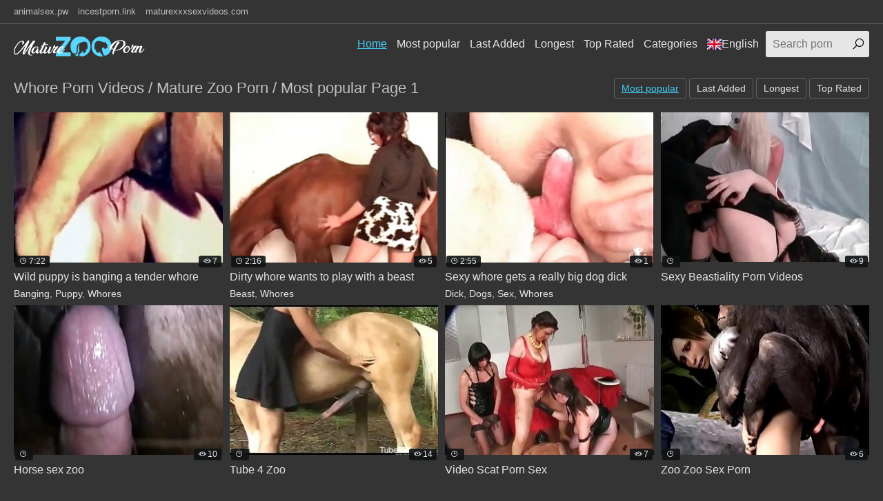

--- FILE ---
content_type: text/html; charset=UTF-8
request_url: https://maturezooporn.space/en/tag/whore/best/1/
body_size: 7987
content:
<!DOCTYPE html>
<html lang="en">
<head>
<meta charset="UTF-8">
<base target=_blank>
<meta name="referrer" content="unsafe-url">
<meta name="viewport" content="width=device-width, initial-scale=1.0">
<meta http-equiv="X-UA-Compatible" content="ie=edge">
<title>Whore Porn Videos / Mature Zoo Porn / Most popular Page 1</title>
<link rel="canonical" href="https://maturezooporn.space/en/tag/whore/best/1/" />
<link rel="shortcut icon" href="/favicon.ico" type="image/x-icon">
<link rel="stylesheet" href="/css/normalize.css">
<link rel="stylesheet" href="https://maxst.icons8.com/vue-static/landings/line-awesome/line-awesome/1.3.0/css/line-awesome.min.css">
<link rel="stylesheet" href="/css/styles.css">
<link rel="stylesheet" href="/css/mediaqueries.css">
<link rel="stylesheet" href="/css/flag-icon.min.css">
</head>
<body>
<div class="wrapper">
<div class="network">
<div class="container">
<ul>
<li><a href="https://animalsex.pw/">animalsex.pw</a></li>
<li><a href="https://incestporn.link/">incestporn.link</a></li>
<li><a href="https://maturexxxsexvideos.com/">maturexxxsexvideos.com</a></li>
</ul>
</div>
</div>
<header class="header">
<div class="container">
<div class="logo">
<a target=_self href="https://maturezooporn.space/"><img src="/images/logo.png" alt="Mature Zoo Porn"></a>
</div>
<span class="navbar-toggle"><i class="la la-bars"></i></span>
<div class="navbar-clearfix"></div>
<nav class="navbar">
<ul>
<li><a target=_self class="active" href="/en/">Home</a></li>
<li><a target=_self href="/en/all/best/1/">Most popular</a></li>
<li><a target=_self href="/en/all/new/1/">Last Added</a></li>
<li><a target=_self href="/en/all/long/1/">Longest</a></li>
<li><a target=_self href="/en/all/toprated/1/">Top Rated</a></li>
<li class="dropdown-toggle">
<a href="">Categories</a>
<div class="dropdown-container">
<div class="thumbs thumbs-dropdown">

<div class="th">
<a target=_self href="/en/Milf/best/1/">
<div class="th-image"><img src="/tmb/0/590_bj-a.jpg"></div>
<div class="th-category">Milf</div>
</a>
</div>

<div class="th">
<a target=_self href="/en/Dogs/best/1/">
<div class="th-image"><img src="/tmb/0/650_woman-gets.jpg"></div>
<div class="th-category">Dogs</div>
</a>
</div>

<div class="th">
<a target=_self href="/en/Horse/best/1/">
<div class="th-image"><img src="/tmb/14/173_out-to-horses.jpg"></div>
<div class="th-category">Horse</div>
</a>
</div>

<div class="th">
<a target=_self href="/en/Pigs/best/1/">
<div class="th-image"><img src="/tmb/1/885_amateurs.jpg"></div>
<div class="th-category">Pig</div>
</a>
</div>

<div class="th">
<a target=_self href="/en/Mature/best/1/">
<div class="th-image"><img src="/tmb/0/582_mature.jpg"></div>
<div class="th-category">Mature</div>
</a>
</div>

<div class="th">
<a target=_self href="/en/Swallow/best/1/">
<div class="th-image"><img src="/tmb/0/237_of-horse.jpg"></div>
<div class="th-category">Swallow</div>
</a>
</div>

<div class="th">
<a target=_self href="/en/Lady/best/1/">
<div class="th-image"><img src="/tmb/0/510_getting-pigtailed.jpg"></div>
<div class="th-category">Lady</div>
</a>
</div>

<div class="th">
<a target=_self href="/en/Massive/best/1/">
<div class="th-image"><img src="/tmb/7/042_blonde.jpg"></div>
<div class="th-category">Massive</div>
</a>
</div>

<div class="th">
<a target=_self href="/en/Perverted/best/1/">
<div class="th-image"><img src="/tmb/8/018_screwing.jpg"></div>
<div class="th-category">Perverted</div>
</a>
</div>

<div class="th">
<a target=_self href="/en/Mutt/best/1/">
<div class="th-image"><img src="/tmb/2/466_wiener.jpg"></div>
<div class="th-category">Mutt</div>
</a>
</div>

<div class="th">
<a target=_self href="/en/Fisting/best/1/">
<div class="th-image"><img src="/tmb/14/715_scene-with.jpg"></div>
<div class="th-category">Fisting</div>
</a>
</div>

<div class="th">
<a target=_self href="/en/Latina/best/1/">
<div class="th-image"><img src="/tmb/4/798_worships.jpg"></div>
<div class="th-category">Latina</div>
</a>
</div>

<div class="th">
<a target=_self href="/en/Babe/best/1/">
<div class="th-image"><img src="/tmb/7/288_enjoys.jpg"></div>
<div class="th-category">Babe</div>
</a>
</div>

<div class="th">
<a target=_self href="/en/Doggy/best/1/">
<div class="th-image"><img src="/tmb/0/620_wife--2.jpg"></div>
<div class="th-category">Doggy</div>
</a>
</div>

<div class="th">
<a target=_self href="/en/Pet/best/1/">
<div class="th-image"><img src="/tmb/2/057_bestial-a.jpg"></div>
<div class="th-category">Pet</div>
</a>
</div>

<div class="th">
<a target=_self href="/en/Outdoor/best/1/">
<div class="th-image"><img src="/tmb/5/728_interracial-fun.jpg"></div>
<div class="th-category">Outdoor</div>
</a>
</div>

<div class="th">
<a target=_self href="/en/Wife/best/1/">
<div class="th-image"><img src="/tmb/0/282_black-prettily-my.jpg"></div>
<div class="th-category">Wife</div>
</a>
</div>

<div class="th">
<a target=_self href="/en/Licking/best/1/">
<div class="th-image"><img src="/tmb/6/385_a-horny-mutt.jpg"></div>
<div class="th-category">Licking</div>
</a>
</div>

<div class="th">
<a target=_self href="/en/Male/best/1/">
<div class="th-image"><img src="/tmb/12/227_pony.jpg"></div>
<div class="th-category">Male</div>
</a>
</div>

<div class="th">
<a target=_self href="/en/Naked/best/1/">
<div class="th-image"><img src="/tmb/3/072_pussy.jpg"></div>
<div class="th-category">Naked</div>
</a>
</div>

<div class="th">
<a target=_self href="https://maturezooporn.space/en/cats.php">
<div class="th-image"><img src="https://maturezooporn.space/images/seeall.jpg" alt=""></div>
<div class="th-category"><b>See All</b></div>
</a>
</div>
</div>
</div>
</li>
<li class="dropdown-toggle"><a target="_self" href=""><span class="flag-icon flag-icon-gb"></span>English</a>
<div class="dropdown-container">
<ul>
<li><a target=_self href="/en/"><span class="flag-icon flag-icon-gb"></span>English</a></li>
<li><a target=_self href="/cs/"><span class="flag-icon flag-icon-cz"></span>Čeština</a></li>
<li><a target=_self href="/da/"><span class="flag-icon flag-icon-dk"></span>Dansk</a></li>
<li><a target=_self href="/de/"><span class="flag-icon flag-icon-de"></span>Deutsch</a></li>
<li><a target=_self href="/el/"><span class="flag-icon flag-icon-gr"></span>Ελληνικά</a></li>
<li><a target=_self href="/es/"><span class="flag-icon flag-icon-es"></span>Español</a></li>
<li><a target=_self href="/fr/"><span class="flag-icon flag-icon-fr"></span>Français</a></li>
<li><a target=_self href="/ko/"><span class="flag-icon flag-icon-kr"></span>한국어</a></li>
<li><a target=_self href="/it/"><span class="flag-icon flag-icon-it"></span>Italiano</a></li>
<li><a target=_self href="/hu/"><span class="flag-icon flag-icon-hu"></span>Magyar</a></li>
<li><a target=_self href="/nl/"><span class="flag-icon flag-icon-nl"></span>Nederlands</a></li>
<li><a target=_self href="/ja/"><span class="flag-icon flag-icon-jp"></span>日本語</a></li>
<li><a target=_self href="/no/"><span class="flag-icon flag-icon-no"></span>Norsk</a></li>
<li><a target=_self href="/pl/"><span class="flag-icon flag-icon-pl"></span>Polski</a></li>
<li><a target=_self href="/ru/"><span class="flag-icon flag-icon-ru"></span>Русский</a></li>
<li><a target=_self href="/pt/"><span class="flag-icon flag-icon-pt"></span>Português</a></li>
<li><a target=_self href="/sk/"><span class="flag-icon flag-icon-sk"></span>Slovenčina</a></li>
<li><a target=_self href="/sl/"><span class="flag-icon flag-icon-si"></span>Slovenščina</a></li>
<li><a target=_self href="/fi/"><span class="flag-icon flag-icon-fi"></span>Suomi</a></li>
<li><a target=_self href="/sv/"><span class="flag-icon flag-icon-se"></span>Svenska</a></li>
<li><a target=_self href="/hi/"><span class="flag-icon flag-icon-in"></span>हिन्दी</a></li>
<li><a target=_self href="/zh-cn/"><span class="flag-icon flag-icon-cn"></span>中文 汉语</a></li>
<li><a target=_self href="/zh-tw/"><span class="flag-icon flag-icon-tw"></span>中文 漢語</a></li>
<li><a target=_self href="/tr/"><span class="flag-icon flag-icon-tr"></span>Türkçe</a></li>
<li><a target=_self href="/vi/"><span class="flag-icon flag-icon-vn"></span>Vietnamese</a></li>
<li><a target=_self href="/ar/"><span class="flag-icon flag-icon-ae"></span>العربية</a></li>
<li><a target=_self href="/ur/"><span class="flag-icon flag-icon-pk"></span>اردو</a></li>
<li><a target=_self href="/th/"><span class="flag-icon flag-icon-th"></span>ภาษาไทย</a></li>
</ul>
</div>
</li>
</ul>
<div class="search">
<form id="search_form" method="GET" target="_self" onsubmit="document.getElementById('search_form').action='/en/search/'+escape(document.getElementById('search_input').value.split(' ').join('+'))+'/best/1/';">
<input type="text" pattern='^[a-zA-Z\s]+$' maxlength="40" id="search_input" class="search-input" placeholder="Search porn">
<button type="submit" class="search-button"><i class="la la-search"></i></button>
</form>
</div>
</nav>
</div>
</header>
<main class="main">
<div class="container">
<div class="title">
<h1>
Whore Porn Videos / Mature Zoo Porn / Most popular Page 1</h1>
<div class="sort">
<ul>
<li class="active"><a target=_self class="button" href="/en/tag/whore/best/1/">Most popular</a></li>
<li class=""><a target=_self class="button" href="/en/tag/whore/new/1/">Last Added</a></li>
<li class=""><a target=_self class="button" href="/en/tag/whore/long/1/">Longest</a></li>
<li class=""><a target=_self class="button" href="/en/tag/whore/toprated/1/">Top Rated</a></li>
</ul>
</div>
</div>
<div class="thumbs mgb">
<div class="th">
<a href="/pornvideos?url=/en/videos/wild-puppy-banging-tender-whore/">
<div class="th-image">
<img src="/tmb/2/823_puppy-tender-whore.jpg" alt="Wild puppy is banging a tender whore">
<span class="th-duration"><i class="la la-clock"></i>7:22</span>
<span class="th-views"><i class="la la-eye"></i>7</span></div>
<div class="th-title">Wild puppy is banging a tender whore</div></a>
<div class="th-tags">
<a target=_self href="/en/Banging/best/1/">Banging</a>, 
<a target=_self href="/en/Puppy/best/1/">Puppy</a>, 
<a target=_self href="/en/Whores/best/1/">Whores</a></div>
</div><div class="th">
<a href="/pornvideos?url=/en/videos/dirty-whore-wants-to-play-with-beast/">
<div class="th-image">
<img src="/tmb/2/158_to-play-with.jpg" alt="Dirty whore wants to play with a beast">
<span class="th-duration"><i class="la la-clock"></i>2:16</span>
<span class="th-views"><i class="la la-eye"></i>5</span></div>
<div class="th-title">Dirty whore wants to play with a beast</div></a>
<div class="th-tags">
<a target=_self href="/en/Beast/best/1/">Beast</a>, 
<a target=_self href="/en/Whores/best/1/">Whores</a></div>
</div><div class="th">
<a href="/pornvideos?url=/en/videos/sexy-whore-gets-really-big-dog-dick/">
<div class="th-image">
<img src="/tmb/7/738_a-big-dick.jpg" alt="Sexy whore gets a really big dog dick">
<span class="th-duration"><i class="la la-clock"></i>2:55</span>
<span class="th-views"><i class="la la-eye"></i>1</span></div>
<div class="th-title">Sexy whore gets a really big dog dick</div></a>
<div class="th-tags">
<a target=_self href="/en/Dick/best/1/">Dick</a>, 
<a target=_self href="/en/Dogs/best/1/">Dogs</a>, 
<a target=_self href="/en/Sex/best/1/">Sex</a>, 
<a target=_self href="/en/Whores/best/1/">Whores</a></div>
</div>

<div class="th"><a target=_blank rel="noopener" href="/pornvideos?member=sexybeastialityvideos.com">
<div class="th-image">
<img src="/script/top/tt/sexybeastialityvideos.com.jpg" alt="Sexy Beastiality Porn Videos">
<span class="th-duration"><i class="la la-clock"></i></span>
<span class="th-views"><i class="la la-eye"></i>9</span></div>
<div class="th-title">Sexy Beastiality Porn Videos</div></a>
<div class="th-tags"></div>
</div>

<div class="th"><a target=_blank rel="noopener" href="/pornvideos?member=horsesexzoo.site">
<div class="th-image">
<img src="/script/top/tt/horsesexzoo.site.jpg" alt="Horse sex zoo">
<span class="th-duration"><i class="la la-clock"></i></span>
<span class="th-views"><i class="la la-eye"></i>10</span></div>
<div class="th-title">Horse sex zoo</div></a>
<div class="th-tags"></div>
</div>

<div class="th"><a target=_blank rel="noopener" href="/pornvideos?member=tube4zoo.com">
<div class="th-image">
<img src="/script/top/tt/tube4zoo.com.jpg" alt="Tube 4 Zoo">
<span class="th-duration"><i class="la la-clock"></i></span>
<span class="th-views"><i class="la la-eye"></i>14</span></div>
<div class="th-title">Tube 4 Zoo</div></a>
<div class="th-tags"></div>
</div>

<div class="th"><a target=_blank rel="noopener" href="/pornvideos?member=video-scat.com">
<div class="th-image">
<img src="/script/top/tt/video-scat.com.jpg" alt="Video Scat Porn Sex">
<span class="th-duration"><i class="la la-clock"></i></span>
<span class="th-views"><i class="la la-eye"></i>7</span></div>
<div class="th-title">Video Scat Porn Sex</div></a>
<div class="th-tags"></div>
</div>

<div class="th"><a target=_blank rel="noopener" href="/pornvideos?member=zoozoosexporn.com">
<div class="th-image">
<img src="/script/top/tt/zoozoosexporn.com.jpg" alt="Zoo Zoo Sex Porn">
<span class="th-duration"><i class="la la-clock"></i></span>
<span class="th-views"><i class="la la-eye"></i>6</span></div>
<div class="th-title">Zoo Zoo Sex Porn</div></a>
<div class="th-tags"></div>
</div>

<div class="th"><a target=_blank rel="noopener" href="/pornvideos?member=analzoosexporn.website">
<div class="th-image">
<img src="/script/top/tt/analzoosexporn.website.jpg" alt="Anal Zoo Sex Porn">
<span class="th-duration"><i class="la la-clock"></i></span>
<span class="th-views"><i class="la la-eye"></i>5</span></div>
<div class="th-title">Anal Zoo Sex Porn</div></a>
<div class="th-tags"></div>
</div>

<div class="th"><a target=_blank rel="noopener" href="/pornvideos?member=amateurbestiality.fun">
<div class="th-image">
<img src="/script/top/tt/amateurbestiality.fun.jpg" alt="Amateur Bestiality">
<span class="th-duration"><i class="la la-clock"></i></span>
<span class="th-views"><i class="la la-eye"></i>4</span></div>
<div class="th-title">Amateur Bestiality</div></a>
<div class="th-tags"></div>
</div>

<div class="th"><a target=_blank rel="noopener" href="/pornvideos?member=xxxzootube.com">
<div class="th-image">
<img src="/script/top/tt/xxxzootube.com.jpg" alt="XXX Zoo Tube">
<span class="th-duration"><i class="la la-clock"></i></span>
<span class="th-views"><i class="la la-eye"></i>8</span></div>
<div class="th-title">XXX Zoo Tube</div></a>
<div class="th-tags"></div>
</div>


</div>
<div class="tags">
<h3>Top Searches</h3>
<li><a target=_self href="/en/search/dog+slut+horny+mature+hairy+armpit/best/1/">dog slut horny mature hairy armpit</a></li><li><a target=_self href="/en/search/humans+and+sex+vs+animals+and+sex+biblic/best/1/">humans and sex vs animals and sex biblic</a></li><li><a target=_self href="/en/search/man+fuck+cat/best/1/">man fuck cat</a></li><li><a target=_self href="/en/search/what+do+you+call+yourself+if+your+into+b/best/1/">what do you call yourself if your into b</a></li><li><a target=_self href="/en/search/teen+dog/best/1/">teen dog</a></li><li><a target=_self href="/en/search/sonya+zoo/best/1/">sonya zoo</a></li><li><a target=_self href="/en/search/gallerie+porno+zoophile+porn+pics/best/1/">gallerie porno zoophile porn pics</a></li><li><a target=_self href="/en/search/free+beastly+sex+pics+galleries/best/1/">free beastly sex pics galleries</a></li><li><a target=_self href="/en/search/zoo+cum+inside+vagina/best/1/">zoo cum inside vagina</a></li><li><a target=_self href="/en/search/bestiality+section+finest+zoo+movies/best/1/">bestiality section finest zoo movies</a></li><li><a target=_self href="/en/search/animalporn+videos/best/1/">animalporn videos</a></li><li><a target=_self href="/en/search/free+animal+sex+gallery+porn+pics/best/1/">free animal sex gallery porn pics</a></li><li><a target=_self href="/en/search/black+girl+dog+sex/best/1/">black girl dog sex</a></li><li><a target=_self href="/en/search/teen+zoo+porno/best/1/">teen zoo porno</a></li><li><a target=_self href="/en/search/small+horse+fucking+bbw/best/1/">small horse fucking bbw</a></li><li><a target=_self href="/en/search/dog+cum+swallow/best/1/">dog cum swallow</a></li><li><a target=_self href="/en/search/family+couple+dog+zoophile/best/1/">family couple dog zoophile</a></li><li><a target=_self href="/en/search/all+animals+sex+free+pics/best/1/">all animals sex free pics</a></li><li><a target=_self href="/en/search/free+zoo+porn+gallery+videos/best/1/">free zoo porn gallery videos</a></li><li><a target=_self href="/en/search/what+is+having+sex+with+animals+called+p/best/1/">what is having sex with animals called p</a></li><li><a target=_self href="/en/search/after+sex+all+the+animals+are+sad+videos/best/1/">after sex all the animals are sad videos</a></li><li><a target=_self href="/en/search/dog+cunt+fucking+white+american+hairy+wo/best/1/">dog cunt fucking white american hairy wo</a></li><li><a target=_self href="/en/search/all+sex+galleries+animal/best/1/">all sex galleries animal</a></li><li><a target=_self href="/en/search/new+animalsex/best/1/">new animalsex</a></li><li><a target=_self href="/en/search/mature+fuck+dog/best/1/">mature fuck dog</a></li><li><a target=_self href="/en/search/turk+hayvanli+porno/best/1/">turk hayvanli porno</a></li><li><a target=_self href="/en/search/horse+all+inside/best/1/">horse all inside</a></li><li><a target=_self href="/en/search/all+animal+sex+tubes+videos/best/1/">all animal sex tubes videos</a></li><li><a target=_self href="/en/search/animal+seks+gold/best/1/">animal seks gold</a></li><li><a target=_self href="/en/search/horseloving+milf+preps+for+a+beastiality/best/1/">horseloving milf preps for a beastiality</a></li><li><a target=_self href="/en/search/dog+sex+wife/best/1/">dog sex wife</a></li><li><a target=_self href="/en/search/hentai+zoo+porn+gallery+porn+movies/best/1/">hentai zoo porn gallery porn movies</a></li><li><a target=_self href="/en/search/zoophile+loves+having+anal+sex+with+a+re/best/1/">zoophile loves having anal sex with a re</a></li><li><a target=_self href="/en/search/i+sucked+the+hounds+ass+and+defeated+all/best/1/">i sucked the hounds ass and defeated all</a></li><li><a target=_self href="/en/search/dog+dick+all+in/best/1/">dog dick all in</a></li><li><a target=_self href="/en/search/swallow+dog+cum+compilation/best/1/">swallow dog cum compilation</a></li><li><a target=_self href="/en/search/gay+men+fucking+animals/best/1/">gay men fucking animals</a></li><li><a target=_self href="/en/search/swallow/best/1/">swallow</a></li><li><a target=_self href="/en/search/taboo+bestiality/best/1/">taboo bestiality</a></li><li><a target=_self href="/en/search/dog+cum/best/1/">dog cum</a></li><li><a target=_self href="/en/search/dogsex+xxx/best/1/">dogsex xxx</a></li><li><a target=_self href="/en/search/i+caught+on+hidden+cam+my+wife+fucks+wit/best/1/">i caught on hidden cam my wife fucks wit</a></li><li><a target=_self href="/en/search/veronica+silesto+golden+party+new/best/1/">veronica silesto golden party new</a></li><li><a target=_self href="/en/search/xxxvideos+animals+and+woma/best/1/">xxxvideos animals and woma</a></li><li><a target=_self href="/en/search/girl+that+takes+all+of+a+horses+cock/best/1/">girl that takes all of a horses cock</a></li><li><a target=_self href="/en/search/couple+zoo+sex/best/1/">couple zoo sex</a></li><li><a target=_self href="/en/search/dog+sperm/best/1/">dog sperm</a></li><li><a target=_self href="/en/search/mature+animal+all+video+page+l/best/1/">mature animal all video page l</a></li><li><a target=_self href="/en/search/dog+face+fuck/best/1/">dog face fuck</a></li><li><a target=_self href="/en/search/japanese+dog/best/1/">japanese dog</a></li>
</div>
<ul class="paginator">

<li><a target=_self class="button" href="/en/tag/whore/best/1/">1</a></li>

</ul>
<div class="categories">
<h3>Popular categories</h3>
<ul>
<li class="categories-letter"><strong>A</strong></li>

<li><a target=_self href="/en/Abusing/best/1/">Abusing <span>1</span></a></li>

<li><a target=_self href="/en/Amateur/best/1/">Amateur <span>19</span></a></li>

<li><a target=_self href="/en/Anal/best/1/">Anal <span>9</span></a></li>

<li><a target=_self href="/en/Animals/best/1/">Animals <span>101</span></a></li>

<li><a target=_self href="/en/Animated/best/1/">Animated <span>4</span></a></li>

<li><a target=_self href="/en/Asian/best/1/">Asian <span>13</span></a></li>

<li><a target=_self href="/en/Ass/best/1/">Ass <span>54</span></a></li>

<li class="categories-letter"><strong>B</strong></li>

<li><a target=_self href="/en/Babe/best/1/">Babe <span>34</span></a></li>

<li><a target=_self href="/en/Banging/best/1/">Banging <span>28</span></a></li>

<li><a target=_self href="/en/Beast/best/1/">Beast <span>30</span></a></li>

<li><a target=_self href="/en/Bestiality/best/1/">Bestiality <span>147</span></a></li>

<li><a target=_self href="/en/Bitch/best/1/">Bitch <span>9</span></a></li>

<li><a target=_self href="/en/Black/best/1/">Black <span>42</span></a></li>

<li><a target=_self href="/en/Blonde/best/1/">Blonde <span>42</span></a></li>

<li><a target=_self href="/en/Blowjob/best/1/">Blowjob <span>21</span></a></li>

<li><a target=_self href="/en/Brown/best/1/">Brown <span>13</span></a></li>

<li><a target=_self href="/en/Brunette/best/1/">Brunette <span>20</span></a></li>

<li><a target=_self href="/en/Brutal/best/1/">Brutal <span>5</span></a></li>

<li><a target=_self href="/en/Busty/best/1/">Busty <span>16</span></a></li>

<li class="categories-letter"><strong>C</strong></li>

<li><a target=_self href="/en/Cartoon/best/1/">Cartoon <span>1</span></a></li>

<li><a target=_self href="/en/Chick/best/1/">Chick <span>41</span></a></li>

<li><a target=_self href="/en/Close up/best/1/">Close up <span>18</span></a></li>

<li><a target=_self href="/en/Cock/best/1/">Cock <span>65</span></a></li>

<li><a target=_self href="/en/Couple/best/1/">Couple <span>4</span></a></li>

<li><a target=_self href="/en/Cow/best/1/">Cow <span>5</span></a></li>

<li><a target=_self href="/en/Cumshot/best/1/">Cumshot <span>8</span></a></li>

<li><a target=_self href="/en/Cunt/best/1/">Cunt <span>18</span></a></li>

<li class="categories-letter"><strong>D</strong></li>

<li><a target=_self href="/en/Dalmatian/best/1/">Dalmatian <span>3</span></a></li>

<li><a target=_self href="/en/Deepthroat/best/1/">Deepthroat <span>7</span></a></li>

<li><a target=_self href="/en/Dick/best/1/">Dick <span>63</span></a></li>

<li><a target=_self href="/en/Doberman/best/1/">Doberman <span>5</span></a></li>

<li><a target=_self href="/en/Doggy/best/1/">Doggy <span>131</span></a></li>

<li><a target=_self href="/en/Dogs/best/1/">Dogs <span>373</span></a></li>

<li><a target=_self href="/en/Dominating/best/1/">Dominating <span>8</span></a></li>

<li><a target=_self href="/en/Drilling/best/1/">Drilling <span>15</span></a></li>

<li><a target=_self href="/en/Dude/best/1/">Dude <span>29</span></a></li>

<li class="categories-letter"><strong>E</strong></li>

<li><a target=_self href="/en/Ebony/best/1/">Ebony <span>2</span></a></li>

<li><a target=_self href="/en/Elephants/best/1/">Elephants <span>1</span></a></li>

<li class="categories-letter"><strong>F</strong></li>

<li><a target=_self href="/en/Farm/best/1/">Farm <span>18</span></a></li>

<li><a target=_self href="/en/Fetish/best/1/">Fetish <span>1</span></a></li>

<li><a target=_self href="/en/Fingering/best/1/">Fingering <span>1</span></a></li>

<li><a target=_self href="/en/Fish/best/1/">Fishnets <span>8</span></a></li>

<li><a target=_self href="/en/Fisting/best/1/">Fisting <span>3</span></a></li>

<li><a target=_self href="/en/Freaking/best/1/">Freaking <span>1</span></a></li>

<li><a target=_self href="/en/Fucking/best/1/">Fucking <span>209</span></a></li>

<li class="categories-letter"><strong>G</strong></li>

<li><a target=_self href="/en/Girls/best/1/">Girls <span>34</span></a></li>

<li><a target=_self href="/en/Goat/best/1/">Goat <span>1</span></a></li>

<li class="categories-letter"><strong>H</strong></li>

<li><a target=_self href="/en/Hairy/best/1/">Hairy <span>35</span></a></li>

<li><a target=_self href="/en/Handjob/best/1/">Handjob <span>3</span></a></li>

<li><a target=_self href="/en/Handsome/best/1/">Handsome <span>2</span></a></li>

<li><a target=_self href="/en/Hardcore/best/1/">Hardcore <span>56</span></a></li>

<li><a target=_self href="/en/Holes/best/1/">Holes <span>26</span></a></li>

<li><a target=_self href="/en/Homemade/best/1/">Homemade <span>4</span></a></li>

<li><a target=_self href="/en/Hooker/best/1/">Hooker <span>1</span></a></li>

<li><a target=_self href="/en/Horny/best/1/">Horny <span>47</span></a></li>

<li><a target=_self href="/en/Horse/best/1/">Horse <span>120</span></a></li>

<li><a target=_self href="/en/Human/best/1/">Human <span>6</span></a></li>

<li><a target=_self href="/en/Husband/best/1/">Husband <span>1</span></a></li>

<li><a target=_self href="/en/Husky/best/1/">Husky <span>5</span></a></li>

<li class="categories-letter"><strong>I</strong></li>

<li><a target=_self href="/en/Incredible/best/1/">Incredible <span>4</span></a></li>

<li><a target=_self href="/en/Innocent/best/1/">Innocent <span>3</span></a></li>

<li><a target=_self href="/en/Insane/best/1/">Insane <span>3</span></a></li>

<li><a target=_self href="/en/Inside/best/1/">Inside <span>3</span></a></li>

<li class="categories-letter"><strong>J</strong></li>

<li><a target=_self href="/en/Japanese/best/1/">Japanese <span>5</span></a></li>

<li><a target=_self href="/en/Jerking/best/1/">Jerking <span>4</span></a></li>

<li><a target=_self href="/en/Jizz/best/1/">Jizz <span>9</span></a></li>

<li class="categories-letter"><strong>K</strong></li>

<li class="categories-letter"><strong>L</strong></li>

<li><a target=_self href="/en/Labrador/best/1/">Labrador <span>2</span></a></li>

<li><a target=_self href="/en/Lady/best/1/">Lady <span>13</span></a></li>

<li><a target=_self href="/en/Latina/best/1/">Latina <span>6</span></a></li>

<li><a target=_self href="/en/Licking/best/1/">Licking <span>30</span></a></li>

<li><a target=_self href="/en/Little/best/1/">Little <span>6</span></a></li>

<li><a target=_self href="/en/Love/best/1/">Love <span>32</span></a></li>

<li><a target=_self href="/en/Lustful/best/1/">Lustful <span>4</span></a></li>

<li class="categories-letter"><strong>M</strong></li>

<li><a target=_self href="/en/Male/best/1/">Male <span>8</span></a></li>

<li><a target=_self href="/en/Mare/best/1/">Mare <span>9</span></a></li>

<li><a target=_self href="/en/Mask/best/1/">Mask <span>15</span></a></li>

<li><a target=_self href="/en/Massive/best/1/">Massive <span>5</span></a></li>

<li><a target=_self href="/en/Masturbating/best/1/">Masturbating <span>2</span></a></li>

<li><a target=_self href="/en/Mature/best/1/">Mature <span>18</span></a></li>

<li><a target=_self href="/en/Milf/best/1/">Milf <span>59</span></a></li>

<li><a target=_self href="/en/Missionary/best/1/">Missionary <span>1</span></a></li>

<li><a target=_self href="/en/Mouth/best/1/">Mouth <span>3</span></a></li>

<li><a target=_self href="/en/Mutt/best/1/">Mutt <span>20</span></a></li>

<li class="categories-letter"><strong>N</strong></li>

<li><a target=_self href="/en/Naked/best/1/">Naked <span>4</span></a></li>

<li class="categories-letter"><strong>O</strong></li>

<li><a target=_self href="/en/Orally/best/1/">Orally <span>20</span></a></li>

<li><a target=_self href="/en/Orgy/best/1/">Orgy <span>1</span></a></li>

<li><a target=_self href="/en/Outdoor/best/1/">Outdoor <span>17</span></a></li>

<li class="categories-letter"><strong>P</strong></li>

<li><a target=_self href="/en/Penetration/best/1/">Penetration <span>6</span></a></li>

<li><a target=_self href="/en/Penis/best/1/">Penis <span>10</span></a></li>

<li><a target=_self href="/en/Perverted/best/1/">Perverted <span>11</span></a></li>

<li><a target=_self href="/en/Pet/best/1/">Pet <span>9</span></a></li>

<li><a target=_self href="/en/Pigs/best/1/">Pig <span>18</span></a></li>

<li><a target=_self href="/en/Pony/best/1/">Pony <span>13</span></a></li>

<li><a target=_self href="/en/Pooch/best/1/">Pooch <span>3</span></a></li>

<li><a target=_self href="/en/Puppy/best/1/">Puppy <span>19</span></a></li>

<li><a target=_self href="/en/Pussy/best/1/">Pussy <span>53</span></a></li>

<li class="categories-letter"><strong>Q</strong></li>

<li class="categories-letter"><strong>R</strong></li>

<li><a target=_self href="/en/Redhead/best/1/">Redhead <span>17</span></a></li>

<li><a target=_self href="/en/Retriever/best/1/">Retriever <span>2</span></a></li>

<li class="categories-letter"><strong>S</strong></li>

<li><a target=_self href="/en/Seduce/best/1/">Seduce <span>5</span></a></li>

<li><a target=_self href="/en/Sex/best/1/">Sex <span>146</span></a></li>

<li><a target=_self href="/en/Shaven/best/1/">Shaven <span>1</span></a></li>

<li><a target=_self href="/en/Shepherd/best/1/">Shepherd <span>10</span></a></li>

<li><a target=_self href="/en/Sluts/best/1/">Sluts <span>35</span></a></li>

<li><a target=_self href="/en/Small/best/1/">Small <span>6</span></a></li>

<li><a target=_self href="/en/Sperm/best/1/">Sperm <span>5</span></a></li>

<li><a target=_self href="/en/Stallion/best/1/">Stallion <span>44</span></a></li>

<li><a target=_self href="/en/Stockings/best/1/">Stockings <span>10</span></a></li>

<li><a target=_self href="/en/Sucking/best/1/">Sucking <span>54</span></a></li>

<li><a target=_self href="/en/Swallow/best/1/">Swallow <span>5</span></a></li>

<li><a target=_self href="/en/scj_unfiltered/best/1/">scj_unfiltered <span>6</span></a></li>

<li class="categories-letter"><strong>T</strong></li>

<li><a target=_self href="/en/Teen/best/1/">Teen <span>4</span></a></li>

<li><a target=_self href="/en/Threesome/best/1/">Threesome <span>4</span></a></li>

<li><a target=_self href="/en/Tiny/best/1/">Tiny <span>4</span></a></li>

<li><a target=_self href="/en/Toy/best/1/">Toy <span>7</span></a></li>

<li class="categories-letter"><strong>U</strong></li>

<li class="categories-letter"><strong>V</strong></li>

<li><a target=_self href="/en/Vagina/best/1/">Vagina <span>2</span></a></li>

<li class="categories-letter"><strong>W</strong></li>

<li><a target=_self href="/en/Wet/best/1/">Wet <span>8</span></a></li>

<li><a target=_self href="/en/Whores/best/1/">Whores <span>5</span></a></li>

<li><a target=_self href="/en/Wife/best/1/">Wife <span>61</span></a></li>

<li><a target=_self href="/en/Wolf/best/1/">Wolf <span>2</span></a></li>

<li><a target=_self href="/en/Woman/best/1/">Woman <span>120</span></a></li>

<li class="categories-letter"><strong>X</strong></li>

<li class="categories-letter"><strong>Y</strong></li>

<li class="categories-letter"><strong>Z</strong></li>

<li><a target=_self href="/en/Zoo/best/1/">Zoo <span>112</span></a></li>

<li><a target=_self href="/en/Zoophile/best/1/">Zoophile <span>71</span></a></li>

</ul>
</div>
<div class="tags">
<h3>Most popular Tags</h3>
<ul>

<li><a target=_self class="size-4" href="/en/tag/slut/best/1/">slut</a></li>

<li><a target=_self class="size-0" href="/en/tag/enjoyment/best/1/">enjoyment</a></li>

<li><a target=_self class="size-5" href="/en/tag/porn/best/1/">porn</a></li>

<li><a target=_self class="size-4" href="/en/tag/tight/best/1/">tight</a></li>

<li><a target=_self class="size-3" href="/en/tag/blowjob/best/1/">blowjob</a></li>

<li><a target=_self class="size-2" href="/en/tag/whore/best/1/">whore</a></li>

<li><a target=_self class="size-3" href="/en/tag/girl/best/1/">girl</a></li>

<li><a target=_self class="size-4" href="/en/tag/amateur/best/1/">amateur</a></li>

<li><a target=_self class="size-2" href="/en/tag/wet/best/1/">wet</a></li>

<li><a target=_self class="size-4" href="/en/tag/brunette/best/1/">brunette</a></li>

<li><a target=_self class="size-3" href="/en/tag/anal/best/1/">anal</a></li>

<li><a target=_self class="size-5" href="/en/tag/dirty/best/1/">dirty</a></li>

<li><a target=_self class="size-4" href="/en/tag/awesome/best/1/">awesome</a></li>

<li><a target=_self class="size-4" href="/en/tag/beast/best/1/">beast</a></li>

<li><a target=_self class="size-3" href="/en/tag/sucked/best/1/">sucked</a></li>

<li><a target=_self class="size-2" href="/en/tag/asshole/best/1/">asshole</a></li>

<li><a target=_self class="size-3" href="/en/tag/huge/best/1/">huge</a></li>

<li><a target=_self class="size-3" href="/en/tag/zoophilic/best/1/">zoophilic</a></li>

<li><a target=_self class="size-2" href="/en/tag/animals/best/1/">animals</a></li>

<li><a target=_self class="size-3" href="/en/tag/licked/best/1/">licked</a></li>

<li><a target=_self class="size-5" href="/en/tag/babe/best/1/">babe</a></li>

<li><a target=_self class="size-2" href="/en/tag/incredibly/best/1/">incredibly</a></li>

<li><a target=_self class="size-2" href="/en/tag/doberman/best/1/">doberman</a></li>

<li><a target=_self class="size-2" href="/en/tag/little/best/1/">little</a></li>

<li><a target=_self class="size-3" href="/en/tag/asian/best/1/">asian</a></li>

<li><a target=_self class="size-2" href="/en/tag/dominating/best/1/">dominating</a></li>

<li><a target=_self class="size-3" href="/en/tag/stunning/best/1/">stunning</a></li>

<li><a target=_self class="size-4" href="/en/tag/hardcore/best/1/">hardcore</a></li>

<li><a target=_self class="size-0" href="/en/tag/sexual/best/1/">sexual</a></li>

<li><a target=_self class="size-3" href="/en/tag/hottie/best/1/">hottie</a></li>

<li><a target=_self class="size-2" href="/en/tag/bitch/best/1/">bitch</a></li>

<li><a target=_self class="size-3" href="/en/tag/brown/best/1/">brown</a></li>

<li><a target=_self class="size-1" href="/en/tag/zoophiles/best/1/">zoophiles</a></li>

<li><a target=_self class="size-2" href="/en/tag/licking/best/1/">licking</a></li>

<li><a target=_self class="size-3" href="/en/tag/beauty/best/1/">beauty</a></li>

<li><a target=_self class="size-2" href="/en/tag/brutal/best/1/">brutal</a></li>

<li><a target=_self class="size-3" href="/en/tag/licks/best/1/">licks</a></li>

<li><a target=_self class="size-2" href="/en/tag/sensual/best/1/">sensual</a></li>

<li><a target=_self class="size-2" href="/en/tag/pair/best/1/">pair</a></li>

<li><a target=_self class="size-1" href="/en/tag/zoofil/best/1/">zoofil</a></li>

<li><a target=_self class="size-2" href="/en/tag/crack/best/1/">crack</a></li>

<li><a target=_self class="size-2" href="/en/tag/lady/best/1/">lady</a></li>

<li><a target=_self class="size-0" href="/en/tag/fellow/best/1/">fellow</a></li>

<li><a target=_self class="size-2" href="/en/tag/small/best/1/">small</a></li>

<li><a target=_self class="size-1" href="/en/tag/looks/best/1/">looks</a></li>

<li><a target=_self class="size-2" href="/en/tag/barn/best/1/">barn</a></li>

<li><a target=_self class="size-2" href="/en/tag/massive/best/1/">massive</a></li>

<li><a target=_self class="size-2" href="/en/tag/hairy/best/1/">hairy</a></li>

<li><a target=_self class="size-1" href="/en/tag/cumshot/best/1/">cumshot</a></li>

<li><a target=_self class="size-2" href="/en/tag/penis/best/1/">penis</a></li>

<li><a target=_self class="size-2" href="/en/tag/red/best/1/">red</a></li>

<li><a target=_self class="size-2" href="/en/tag/penetrated/best/1/">penetrated</a></li>

<li><a target=_self class="size-2" href="/en/tag/latina/best/1/">latina</a></li>

<li><a target=_self class="size-2" href="/en/tag/sucks/best/1/">sucks</a></li>

<li><a target=_self class="size-1" href="/en/tag/screwing/best/1/">screwing</a></li>

<li><a target=_self class="size-2" href="/en/tag/orally/best/1/">orally</a></li>

<li><a target=_self class="size-2" href="/en/tag/husky/best/1/">husky</a></li>

<li><a target=_self class="size-2" href="/en/tag/couple/best/1/">couple</a></li>

<li><a target=_self class="size-2" href="/en/tag/jizz/best/1/">jizz</a></li>

<li><a target=_self class="size-0" href="/en/tag/fingering/best/1/">fingering</a></li>

<li><a target=_self class="size-3" href="/en/tag/outdoor/best/1/">outdoor</a></li>

<li><a target=_self class="size-1" href="/en/tag/insane/best/1/">insane</a></li>

<li><a target=_self class="size-1" href="/en/tag/knows/best/1/">knows</a></li>

<li><a target=_self class="size-3" href="/en/tag/playing/best/1/">playing</a></li>

<li><a target=_self class="size-1" href="/en/tag/pup/best/1/">pup</a></li>

<li><a target=_self class="size-1" href="/en/tag/hooker/best/1/">hooker</a></li>

<li><a target=_self class="size-1" href="/en/tag/truly/best/1/">truly</a></li>

<li><a target=_self class="size-1" href="/en/tag/showing/best/1/">showing</a></li>

<li><a target=_self class="size-0" href="/en/tag/person/best/1/">person</a></li>

<li><a target=_self class="size-2" href="/en/tag/japanese/best/1/">japanese</a></li>

<li><a target=_self class="size-2" href="/en/tag/penetration/best/1/">penetration</a></li>

<li><a target=_self class="size-1" href="/en/tag/male/best/1/">male</a></li>

<li><a target=_self class="size-2" href="/en/tag/sluts/best/1/">sluts</a></li>

<li><a target=_self class="size-1" href="/en/tag/ebony/best/1/">ebony</a></li>

<li><a target=_self class="size-1" href="/en/tag/missionary/best/1/">missionary</a></li>

<li><a target=_self class="size-0" href="/en/tag/bedroom/best/1/">bedroom</a></li>

<li><a target=_self class="size-2" href="/en/tag/dalmatian/best/1/">dalmatian</a></li>

<li><a target=_self class="size-2" href="/en/tag/homemade/best/1/">homemade</a></li>

<li><a target=_self class="size-1" href="/en/tag/tanned/best/1/">tanned</a></li>

<li><a target=_self class="size-1" href="/en/tag/suck/best/1/">suck</a></li>

<li><a target=_self class="size-1" href="/en/tag/inside/best/1/">inside</a></li>

<li><a target=_self class="size-1" href="/en/tag/utterly/best/1/">utterly</a></li>

<li><a target=_self class="size-2" href="/en/tag/wide-opened/best/1/">wide-opened</a></li>

<li><a target=_self class="size-2" href="/en/tag/mouth/best/1/">mouth</a></li>

<li><a target=_self class="size-2" href="/en/tag/hottest/best/1/">hottest</a></li>

<li><a target=_self class="size-2" href="/en/tag/girls/best/1/">girls</a></li>

<li><a target=_self class="size-3" href="/en/tag/love/best/1/">love</a></li>

<li><a target=_self class="size-1" href="/en/tag/freaking/best/1/">freaking</a></li>

<li><a target=_self class="size-0" href="/en/tag/lad/best/1/">lad</a></li>

<li><a target=_self class="size-2" href="/en/tag/innocent/best/1/">innocent</a></li>

<li><a target=_self class="size-0" href="/en/tag/fans/best/1/">fans</a></li>

<li><a target=_self class="size-0" href="/en/tag/total/best/1/">total</a></li>

<li><a target=_self class="size-2" href="/en/tag/meaty/best/1/">meaty</a></li>

<li><a target=_self class="size-2" href="/en/tag/passion/best/1/">passion</a></li>

<li><a target=_self class="size-0" href="/en/tag/scene/best/1/">scene</a></li>

<li><a target=_self class="size-2" href="/en/tag/threesome/best/1/">threesome</a></li>

<li><a target=_self class="size-1" href="/en/tag/redheaded/best/1/">redheaded</a></li>

<li><a target=_self class="size-1" href="/en/tag/insatiable/best/1/">insatiable</a></li>

<li><a target=_self class="size-1" href="/en/tag/vagina/best/1/">vagina</a></li>

<li><a target=_self class="size-1" href="/en/tag/cow/best/1/">cow</a></li>

</ul>
</div>
<div class="categories traders">
<h3>Our friends</h3>
<ul>

<li><a href="/friends/analzoofilia.fun/">Anal Zoofilia<span>84</span></a></li>

<li><a href="/friends/animalporn.me/">Animal Porn Me<span>45</span></a></li>

<li><a href="/friends/zoo2tube.com/">Zoo 2 Tube<span>35</span></a></li>

<li><a href="/friends/animalsexpornxxxmovies.com/">Animal Sex Porn XXX Movies<span>54</span></a></li>

<li><a href="/friends/animalpornxxxsexvideos.club/">Animal Porn XXX Sex Videos<span>16</span></a></li>

<li><a href="/friends/animalsex.site/">Animal Sex Site<span>29</span></a></li>

<li><a href="/friends/zoosex.me/">Zoo Sex Me<span>59</span></a></li>

<li><a href="/friends/horseporntube.fun/">Horse Porn Tube<span>38</span></a></li>

<li><a href="/friends/horsezoofiliatube.space/">Horse Zoofilia Tube<span>23</span></a></li>

<li><a href="/friends/1zooxxxsexpornmovies.com/">Zoo XXX Sex Porn Movies<span>31</span></a></li>

<li><a href="/friends/animalpornxxxsexmovies.com/">Animal Porn XXX Sex Movies<span>52</span></a></li>

<li><a href="/friends/xxxzoosex.black/">XXX Zoo Sex Black<span>17</span></a></li>

<li><a href="/friends/zoosex.site/">Zoo Sex Porn Site<span>25</span></a></li>

<li><a href="/friends/animalsex.me/">Animal Sex Me<span>41</span></a></li>

<li><a href="/friends/zooxxxsexporn.red/">Red Zoo XXX Sex Porn<span>23</span></a></li>

<li><a href="/friends/xxxzoosex.in/">Zoo Sex In<span>11</span></a></li>

<li><a href="/friends/xxxzooporn.red/">Red Zoo XXX Porn<span>32</span></a></li>

<li><a href="/friends/xxxzoosexporn.com/">XXX Zoo Sex Porn<span>9</span></a></li>

<li><a href="/friends/zoosex.gold/">Zoo Sex Gold<span>30</span></a></li>

<li><a href="/friends/maturezootube.fun/">Mature Zoo Tube<span>34</span></a></li>

<li><a href="/friends/zoopornyou.com/">Zoo Porn You<span>12</span></a></li>

<li><a href="/friends/tubezoox.com/">Tube Zoo X<span>8</span></a></li>

<li><a href="/friends/zootubered.com/">Zoo Tube Red<span>26</span></a></li>

<li><a href="/friends/analbestialitytube.space/">Anal Bestialiy Tube<span>18</span></a></li>

<li><a href="/friends/dogporntube.site/">Dog Porn Tube<span>42</span></a></li>

<li><a href="/friends/zooporn.pro/">Zoo Porn Pro<span>3</span></a></li>

<li><a href="/friends/animalsex.pw/">Animal Sex Pw<span>9</span></a></li>

<li><a href="/friends/horsebestiality.fun/">Horse Bestiality<span>8</span></a></li>

<li><a href="/friends/animaltoplist.com/">Animal Toplist Zoo Sex Porn<span>22</span></a></li>

<li><a href="/friends/animalrank.com/">Animal Porn Zoo Videos<span>10</span></a></li>

<li><a href="/friends/sexybeastialityvideos.com/">Sexy Beastiality Porn Videos<span>34</span></a></li>

<li><a href="/friends/horsesexzoo.site/">Horse sex zoo<span>6</span></a></li>

<li><a href="/friends/tube4zoo.com/">Tube 4 Zoo<span>18</span></a></li>

<li><a href="/friends/video-scat.com/">Video Scat Porn Sex<span>11</span></a></li>

<li><a href="/friends/zoozoosexporn.com/">Zoo Zoo Sex Porn<span>6</span></a></li>

<li><a href="/friends/analzoosexporn.website/">Anal Zoo Sex Porn<span>0</span></a></li>

<li><a href="/friends/amateurbestiality.fun/">Amateur Bestiality<span>3</span></a></li>

<li><a href="/friends/xxxzootube.com/">XXX Zoo Tube<span>2</span></a></li>

<li><a href="/friends/xxxzooporn.top/">XXX Zoo Porn Top<span>4</span></a></li>

<li><a href="/friends/zooanimalsex.top/">Zoo Animal Sex<span>7</span></a></li>

<li><a href="/friends/animalzoosex.best/">Animal Zoo Sex<span>4</span></a></li>

<li><a href="/friends/blowjobbestialitysex.com/">Blowjob bestiality sex<span>0</span></a></li>

<li><a href="/friends/dogsexzoo.fun/">Dog Sex Zoo<span>26</span></a></li>

<li><a href="/friends/milfanimalsex.fun/">Milf animal sex<span>9</span></a></li>

<li><a href="/friends/stallionanimaltube.cyou/">Stallion animal tube<span>2</span></a></li>

<li><a href="/friends/womananimalporn.cyou/">Woman animal porn<span>0</span></a></li>

<li><a href="/friends/fuckinganimaltube.top/">Fucking animal tube<span>0</span></a></li>

<li><a href="/friends/zooanimalpornsex.cool/">Zoo Animal Porn Sex<span>10</span></a></li>

<li><a href="/friends/farmanimaltube.top/">Farm animal tube<span>0</span></a></li>

<li><a href="/friends/amateurzoofilia.space/">Amateur Zoofilia Porn<span>0</span></a></li>

</ul>
</div>
<div class="bottom-ads">
<div class="ad"><script async src="https://curoax.com/na/waWQiOjExOTIyNzAsInNpZCI6MTQwNDQxMSwid2lkIjo2NzY5MDMsInNyYyI6Mn0=eyJ.js"></script></div>
</div>
</div>
</main>
<footer class="footer">
<div class="container">
<ul class="footer-nav">
<li><a href="">Terms of Service</a></li>
<li><a href="">Privacy Policy</a></li>
<li><a href="">DMCA</a></li>
</ul>
<div class="footer-disclaimer">
Disclaimer: maturezooporn.space has a zero-tolerance policy against illegal pornography. All galleries and links are provided by 3rd parties.
We have no control over the content of these pages. We take no responsibility for the content on any website which we link to,
please use your own discretion while surfing the links. We are proudly labeled with the RTA.
</div>
</div>
</footer>
</div>
<script type="text/javascript" src="https://ajax.googleapis.com/ajax/libs/jquery/1/jquery.min.js"></script>
<script src="/js/jquery.lazyload.min.js" type="text/javascript"></script>
<script src="/js/scripts.js"></script>
<script>
setTimeout(function() {
  var scr = document.createElement('script');
  scr.setAttribute('data-spots','208018');
  scr.setAttribute('data-config', '{"asgLabel":{"enabled":false}}');
  scr.setAttribute('src','//asg1.hostadsmarkets.com/I99pvg3.js');
  document.body.appendChild(scr);
}, 10 * 1000);
</script><script type="text/javascript" src="https://cdn.wugoji.xyz/sdk/push_web/?zid=6281"></script><script defer src="https://static.cloudflareinsights.com/beacon.min.js/vcd15cbe7772f49c399c6a5babf22c1241717689176015" integrity="sha512-ZpsOmlRQV6y907TI0dKBHq9Md29nnaEIPlkf84rnaERnq6zvWvPUqr2ft8M1aS28oN72PdrCzSjY4U6VaAw1EQ==" data-cf-beacon='{"version":"2024.11.0","token":"621c42d822394305a9a4a0baf07990d8","r":1,"server_timing":{"name":{"cfCacheStatus":true,"cfEdge":true,"cfExtPri":true,"cfL4":true,"cfOrigin":true,"cfSpeedBrain":true},"location_startswith":null}}' crossorigin="anonymous"></script>
</body>
</html>

--- FILE ---
content_type: text/css
request_url: https://maturezooporn.space/css/styles.css
body_size: 1649
content:
* {
    outline: 0
}

html {
    -webkit-font-smoothing: antialiased;
    -moz-osx-font-smoothing: grayscale
}

body {
    background: #343434;
    font-size: 16px;
    font-family: Arial, Helvetica, sans-serif;
    color: #c0c0c0
}

img {
    max-width: 100%
}

a {
    color: #e6e6e6;
    text-decoration: none
}

a:hover,
a.active {
    color: #42cbf3;
    text-decoration: underline
}

.accent {
    color: #42cbf3
}

h1,
h2,
h3 {
    margin: 20px 0;
    font-size: 22px;
    font-weight: 400;
    line-height: 30px;
    color: #c0c0c0
}

.button {
    height: 30px;
    padding: 0 10px;
    display: inline-block;
    background: 0 0;
    border: 1px solid #626262;
    border-radius: 3px;
    box-sizing: border-box;
    font-size: 14px;
    color: #e6e6e6;
    text-align: center;
    line-height: 28px;
    cursor: pointer
}

.button-accent {
    border-color: #42cbf3;
    background: #42cbf3;
    color: #626262
}

.button-accent:hover {
    color: #626262;
    text-decoration: underline
}

.input-text,
.input-textarea {
    width: 100%;
    height: 40px;
    padding: 0 10px;
    border: 0;
    border-radius: 3px;
    background: #c0c0c0;
    box-sizing: border-box
}

.input-textarea {
    height: auto;
    resize: vertical;
    padding: 10px
}

.title {
    margin: 20px 0
}

.title h1,
.title h2,
.title h3 {
    margin: 0;
    float: left
}

.sort {
    float: right
}

.sort ul {
    margin: 0;
    padding: 0;
    line-height: 30px
}

.sort li {
    margin: 0;
    padding: 0;
    list-style: none;
    display: inline-block
}

.sort .active a {
    color: #42cbf3;
    text-decoration: underline
}

.container {
    max-width: 1240px;
    margin: 0 auto;
    box-sizing: border-box
}

.clearfix::after,
.container::after,
.thumbs::after,
.title::after {
    content: "";
    display: table;
    clear: both
}

.wrapper {
    min-height: 100vh;
    display: -webkit-box;
    display: -ms-flexbox;
    display: flex;
    -webkit-box-orient: vertical;
    -webkit-box-direction: normal;
    -ms-flex-direction: column;
    flex-direction: column
}

.main {
    -webkit-box-flex: 1;
    -ms-flex: 1 0 auto;
    flex: 1 0 auto;
    width: 100%;
    -webkit-box-sizing: border-box;
    box-sizing: border-box
}

.mgt {
    margin-top: 20px !important
}

.mgb {
    margin-bottom: 20px !important
}

.network {
    padding: 10px 0;
    font-size: 13px
}

.network ul {
    margin: 0;
    padding: 0
}

.network li {
    margin: 0 10px 0 0;
    padding: 0;
    list-style: none;
    display: inline-block
}

.network a {
    color: #c0c0c0
}

.header {
    height: 58px;
    background: #343434;
    border-top: 1px solid #626262
}

.header .container {
    position: relative
}

.logo {
    height: 26px;
    margin: 16px 0;
    float: left
}

.navbar-toggle {
    height: 38px;
    margin: 10px 0;
    display: none;
    float: right;
    font-size: 24px;
    color: #e6e6e6;
    line-height: 38px;
    cursor: pointer
}

.navbar-clearfix::after {
    content: "";
    clear: both;
    display: none
}

.navbar {
    height: 38px;
    margin: 10px 0;
    float: right;
    line-height: 38px
}

.navbar ul {
    margin: 0;
    padding: 0;
    float: left
}

.navbar li {
    margin: 0 10px 0 0;
    padding: 0;
    list-style: none;
    display: inline-block
}

.navbar li a {
    display: block
}

.search {
    position: relative;
    float: right
}

.search-input {
    width: 150px;
    height: 38px;
    padding: 0 10px;
    box-sizing: border-box;
    border: 0;
    border-radius: 3px;
    background: #e6e6e6;
    color: #626262
}

.search-button {
    position: absolute;
    top: 0;
    right: 0;
    height: 38px;
    border: 0;
    border-radius: 3px;
    background: 0 0;
    cursor: pointer;
    font-size: 20px
}

.thumbs {
    margin: 0 -5px
}

.th {
    position: relative;
    width: calc(100%/4 - 10px);
    margin: 0 5px 5px;
    float: left
}

.th-image {
    position: relative;
    padding: 75% 0 0
}

.th-image img {
    position: absolute;
    top: 0;
    left: 0;
    width: 100%;
    height: auto
}

.th-category,
.th-title,
.th-tags {
    width: 100%;
    height: 24px;
    padding: 0 30px 0 0;
    box-sizing: border-box;
    overflow: hidden;
    text-overflow: ellipsis;
    white-space: nowrap;
    line-height: 24px
}

.th-title {
    padding: 0
}

.th-amount {
    position: absolute;
    right: 0;
    bottom: 0;
    height: 24px;
    font-size: 14px;
    color: #c0c0c0;
    line-height: 24px
}

.th-date,
.th-source {
    width: 50%;
    display: block;
    float: left;
    white-space: nowrap;
    overflow: hidden;
    text-overflow: ellipsis;
    font-size: 14px;
    color: #c0c0c0
}

.th-source {
    float: right;
    text-align: right
}

.th-source a {
    color: #c0c0c0
}

.th-source a:hover {
    color: #42cbf3
}

.th-tags {
    font-size: 14px
}

.th-duration,
.th-views {
    position: absolute;
    padding: 2px 6px;
    background: rgba(15, 18, 20, .9);
    border-radius: 3px;
    font-size: 12px
}

.th-duration {
    bottom: 2px;
    left: 2px
}

.th-views {
    right: 2px;
    bottom: 2px
}

.th-duration i,
.th-views i {
    margin-right: 2px
}

.categories {
    margin: 30px 0
}

.categories ul {
    margin: 20px 0 0;
    padding: 0;
    -webkit-column-count: 5;
    -moz-column-count: 5;
    -o-column-count: 5;
    column-count: 5;
    -webkit-column-gap: 2%;
    -moz-column-gap: 2%;
    -o-column-gap: 2%;
    column-gap: 2%
}

.categories li {
    width: 100%;
    margin: 0;
    padding: 0;
    list-style: none;
    display: inline-block;
    border-bottom: 1px dashed #343434;
    font-size: 14px
}

.categories .categories-letter {
    padding: 8px 0;
    color: #42cbf3;
    font-size: 16px
}

.categories a {
    padding: 8px 0;
    display: block
}

.categories a span {
    float: right;
    color: #c0c0c0
}

.categories a:hover,
.categories a:hover span {
    color: #42cbf3
}

.tags {
    margin: 30px 0;
    text-align: left
}

.tags ul {
    margin: 20px 0;
    padding: 0
}

.tags li {
    margin: 0;
    padding: 0;
    list-style: none;
    display: inline-block;
    vertical-align: top
}

.tags a {
    margin: 0 2px 6px;
    padding: 0 10px;
    display: block;
    background: #343434;
    border-radius: 2px;
    line-height: 30px
}

.size-1 {
    font-size: 14px
}

.size-2 {
    font-size: 16px
}

.size-3 {
    font-size: 20px
}

.size-4 {
    font-size: 24px
}

.size-5 {
    font-size: 28px
}

.related-tags {
    margin: 20px 0;
    font-size: 14px
}

.related-tags a {
    color: #42cbf3
}

.paginator {
    margin: 30px 0 25px;
    padding: 0;
    text-align: center
}

.paginator li {
    margin: 0 0 5px;
    padding: 0;
    list-style: none;
    display: inline-block
}

.paginator .button {
    height: 38px;
    padding: 0 20px;
    line-height: 38px
}

.paginator .active .button {
    border-color: #42cbf3;
    background: #42cbf3;
    color: #626262;
    font-weight: 700;
    cursor: default
}

.paginator .active .button:hover {
    text-decoration: none
}

.video-section {
    margin: 0 0 30px;
    font-size: 14px
}

.video-container {
    width: calc(100% - 310px);
    float: left
}

.video-player {
    position: relative;
    padding: 56.25% 0 0
}

.video-player-code,
.video-player iframe,
.video-player>video {
    position: absolute;
    top: 0;
    left: 0;
    width: 100% !important;
    height: 100% !important
}

.video-action {
    margin: 20px 0 0;
    color: #e6e6e6
}

.video-rating {
    float: left
}

.video-stats {
    float: right
}

.video-rating a:hover {
    text-decoration: none;
    color: #42cbf3
}

.video-rating .button-accent:hover {
    color: #626262;
    text-decoration: underline
}

.video-rating i {
    margin: -3px 0 0;
    font-size: 24px;
    vertical-align: middle
}

.video-rating-stats {
    margin: 0 0 0 10px;
    display: inline-block;
    line-height: 30px
}

.video-stats {
    margin: 0;
    padding: 0;
    line-height: 30px
}

.video-stats li {
    margin: 0 0 0 20px;
    padding: 0;
    list-style: none;
    display: inline-block
}

.video-stats li a.accent:hover {
    text-decoration: none;
    color: #e6e6e6
}

.video-stats .la {
    font-size: 20px;
    vertical-align: middle
}

.video-description {
    line-height: 1.2rem
}

.video-container .tags {
    margin: 0
}

.video-container .tags ul {
    margin: 10px 0 0
}

.video-ads {
    width: 300px;
    float: right
}

.comment-form h3 {
    margin: 10px 0
}

.comment-field {
    position: relative
}

.comment-buttons {
    padding-top: 10px
}

.comments {
    margin: 10px 0 0;
    border-top: 1px solid #626262
}

.comment {
    padding: 10px 0 0;
    border-bottom: 1px solid #626262
}

.comment-body {
    padding: 10px 0;
    color: #e6e6e6
}

.show-more {
    margin: 30px 0;
    text-align: center
}

.show-more .button {
    height: 54px;
    padding: 0 40px;
    font-size: 16px;
    line-height: 54px
}

.bottom-ads {
    height: 250px;
    margin: 30px 0;
    text-align: center;
    overflow: hidden
}

.bottom-ads .ad {
    display: inline-block
}

.bottom-text {
    margin: 20px 0;
    font-style: italic
}

.footer {
    background: #343434;
    font-size: 14px;
    text-align: center
}

.footer-nav {
    margin: 0;
    padding: 10px 0;
    text-transform: uppercase
}

.footer-nav li {
    margin: 0 5px;
    padding: 5px 0;
    display: inline-block;
    list-style: none
}

.footer-disclaimer {
    padding: 15px 0;
    border-top: 1px solid #626262
}

.dropdown-container {
    position: absolute;
    right: 0;
    left: 0;
    z-index: 2;
    padding: 10px;
    background: rgba(15, 18, 20, .9);
    box-sizing: border-box;
    display: none
}

.dropdown-toggle:hover .dropdown-container {
    display: block
}

.thumbs-dropdown .th {
    width: calc(100%/7 - 10px)
}

.thumbs-dropdown .th-category {
    position: absolute;
    right: 0;
    bottom: 0;
    left: 0;
    padding: 0;
    background: rgba(15, 18, 20, .7);
    font-size: 14px;
    text-align: center
}